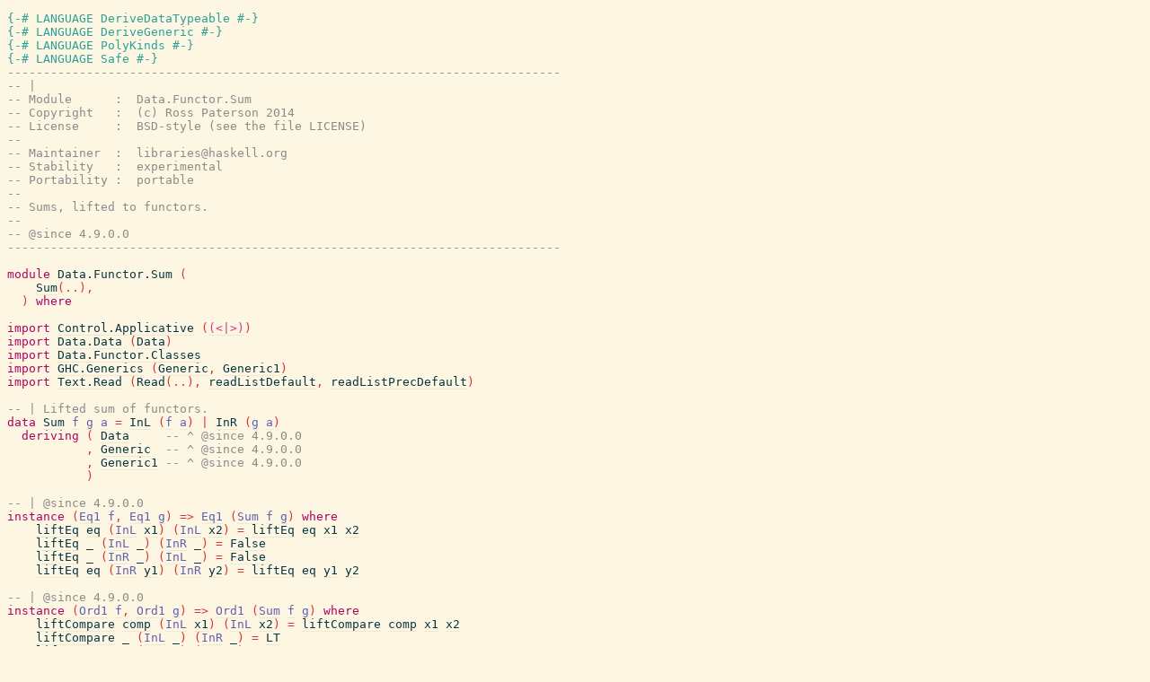

--- FILE ---
content_type: text/html
request_url: https://downloads.haskell.org/~ghc/9.2.6/docs/html/libraries/base-4.16.4.0/src/Data.Functor.Sum.html
body_size: 5523
content:
<!DOCTYPE html PUBLIC "-//W3C//DTD XHTML 1.0 Transitional//EN" "http://www.w3.org/TR/xhtml1/DTD/xhtml1-transitional.dtd"><html xmlns="http://www.w3.org/1999/xhtml"><head><link rel="stylesheet" type="text/css" href="style.css" /><script type="text/javascript" src="highlight.js"></script></head><body><pre><span id="local-6989586621679647572"><span id="local-6989586621679647573"><span id="local-6989586621679647574"></span></span></span><span class="hs-pragma">{-# LANGUAGE DeriveDataTypeable #-}</span><span>
</span><span id="line-2"></span><span class="hs-pragma">{-# LANGUAGE DeriveGeneric #-}</span><span>
</span><span id="line-3"></span><span class="hs-pragma">{-# LANGUAGE PolyKinds #-}</span><span>
</span><span id="line-4"></span><span class="hs-pragma">{-# LANGUAGE Safe #-}</span><span>
</span><span id="line-5"></span><span class="hs-comment">-----------------------------------------------------------------------------</span><span>
</span><span id="line-6"></span><span class="hs-comment">-- |</span><span>
</span><span id="line-7"></span><span class="hs-comment">-- Module      :  Data.Functor.Sum</span><span>
</span><span id="line-8"></span><span class="hs-comment">-- Copyright   :  (c) Ross Paterson 2014</span><span>
</span><span id="line-9"></span><span class="hs-comment">-- License     :  BSD-style (see the file LICENSE)</span><span>
</span><span id="line-10"></span><span class="hs-comment">--</span><span>
</span><span id="line-11"></span><span class="hs-comment">-- Maintainer  :  libraries@haskell.org</span><span>
</span><span id="line-12"></span><span class="hs-comment">-- Stability   :  experimental</span><span>
</span><span id="line-13"></span><span class="hs-comment">-- Portability :  portable</span><span>
</span><span id="line-14"></span><span class="hs-comment">--</span><span>
</span><span id="line-15"></span><span class="hs-comment">-- Sums, lifted to functors.</span><span>
</span><span id="line-16"></span><span class="hs-comment">--</span><span>
</span><span id="line-17"></span><span class="hs-comment">-- @since 4.9.0.0</span><span>
</span><span id="line-18"></span><span class="hs-comment">-----------------------------------------------------------------------------</span><span>
</span><span id="line-19"></span><span>
</span><span id="line-20"></span><span class="hs-keyword">module</span><span> </span><span class="hs-identifier">Data.Functor.Sum</span><span> </span><span class="hs-special">(</span><span>
</span><span id="line-21"></span><span>    </span><span class="annot"><a href="Data.Functor.Sum.html#Sum"><span class="hs-identifier">Sum</span></a></span><span class="hs-special">(</span><span class="hs-glyph">..</span><span class="hs-special">)</span><span class="hs-special">,</span><span>
</span><span id="line-22"></span><span>  </span><span class="hs-special">)</span><span> </span><span class="hs-keyword">where</span><span>
</span><span id="line-23"></span><span>
</span><span id="line-24"></span><span class="hs-keyword">import</span><span> </span><span class="annot"><a href="Control.Applicative.html"><span class="hs-identifier">Control.Applicative</span></a></span><span> </span><span class="hs-special">(</span><span class="annot"><a href="GHC.Base.html#%3C%7C%3E"><span class="hs-operator">(&lt;|&gt;)</span></a></span><span class="hs-special">)</span><span>
</span><span id="line-25"></span><span class="hs-keyword">import</span><span> </span><span class="annot"><a href="Data.Data.html"><span class="hs-identifier">Data.Data</span></a></span><span> </span><span class="hs-special">(</span><span class="annot"><a href="Data.Data.html#Data"><span class="hs-identifier">Data</span></a></span><span class="hs-special">)</span><span>
</span><span id="line-26"></span><span class="hs-keyword">import</span><span> </span><span class="annot"><a href="Data.Functor.Classes.html"><span class="hs-identifier">Data.Functor.Classes</span></a></span><span>
</span><span id="line-27"></span><span class="hs-keyword">import</span><span> </span><span class="annot"><a href="GHC.Generics.html"><span class="hs-identifier">GHC.Generics</span></a></span><span> </span><span class="hs-special">(</span><span class="annot"><a href="GHC.Generics.html#Generic"><span class="hs-identifier">Generic</span></a></span><span class="hs-special">,</span><span> </span><span class="annot"><a href="GHC.Generics.html#Generic1"><span class="hs-identifier">Generic1</span></a></span><span class="hs-special">)</span><span>
</span><span id="line-28"></span><span class="hs-keyword">import</span><span> </span><span class="annot"><a href="Text.Read.html"><span class="hs-identifier">Text.Read</span></a></span><span> </span><span class="hs-special">(</span><span class="annot"><a href="GHC.Read.html#Read"><span class="hs-identifier">Read</span></a></span><span class="hs-special">(</span><span class="hs-glyph">..</span><span class="hs-special">)</span><span class="hs-special">,</span><span> </span><span class="annot"><a href="GHC.Read.html#readListDefault"><span class="hs-identifier">readListDefault</span></a></span><span class="hs-special">,</span><span> </span><span class="annot"><a href="GHC.Read.html#readListPrecDefault"><span class="hs-identifier">readListPrecDefault</span></a></span><span class="hs-special">)</span><span>
</span><span id="line-29"></span><span>
</span><span id="line-30"></span><span class="hs-comment">-- | Lifted sum of functors.</span><span>
</span><span id="line-31"></span><span id="local-6989586621679647565"><span id="local-6989586621679647566"><span id="local-6989586621679647567"><span id="local-6989586621679647568"></span></span></span></span><span class="hs-keyword">data</span><span> </span><span id="Sum"><span class="annot"><a href="Data.Functor.Sum.html#Sum"><span class="hs-identifier hs-var">Sum</span></a></span></span><span> </span><span id="local-6989586621679647855"><span class="annot"><a href="#local-6989586621679647855"><span class="hs-identifier hs-type">f</span></a></span></span><span> </span><span id="local-6989586621679647854"><span class="annot"><a href="#local-6989586621679647854"><span class="hs-identifier hs-type">g</span></a></span></span><span> </span><span id="local-6989586621679647856"><span class="annot"><a href="#local-6989586621679647856"><span class="hs-identifier hs-type">a</span></a></span></span><span> </span><span class="hs-glyph">=</span><span> </span><span id="InL"><span class="annot"><a href="Data.Functor.Sum.html#InL"><span class="hs-identifier hs-var">InL</span></a></span></span><span> </span><span class="hs-special">(</span><span class="annot"><a href="#local-6989586621679647855"><span class="hs-identifier hs-type">f</span></a></span><span> </span><span class="annot"><a href="#local-6989586621679647856"><span class="hs-identifier hs-type">a</span></a></span><span class="hs-special">)</span><span> </span><span class="hs-glyph">|</span><span> </span><span id="InR"><span class="annot"><a href="Data.Functor.Sum.html#InR"><span class="hs-identifier hs-var">InR</span></a></span></span><span> </span><span class="hs-special">(</span><span class="annot"><a href="#local-6989586621679647854"><span class="hs-identifier hs-type">g</span></a></span><span> </span><span class="annot"><a href="#local-6989586621679647856"><span class="hs-identifier hs-type">a</span></a></span><span class="hs-special">)</span><span>
</span><span id="line-32"></span><span>  </span><span class="hs-keyword">deriving</span><span> </span><span class="hs-special">(</span><span> </span><span id="local-6989586621679647528"><span id="local-6989586621679647530"><span id="local-6989586621679647532"><span id="local-6989586621679647534"><span id="local-6989586621679647536"><span id="local-6989586621679647538"><span id="local-6989586621679647540"><span id="local-6989586621679647542"><span id="local-6989586621679647544"><span id="local-6989586621679647546"><span id="local-6989586621679647548"><span id="local-6989586621679647550"><span id="local-6989586621679647554"><span id="local-6989586621679647558"><span class="annot"><span class="annottext">Sum f g a -&gt; Constr
Sum f g a -&gt; DataType
forall a.
Typeable a
-&gt; (forall (c :: * -&gt; *).
    (forall d b. Data d =&gt; c (d -&gt; b) -&gt; d -&gt; c b)
    -&gt; (forall g. g -&gt; c g) -&gt; a -&gt; c a)
-&gt; (forall (c :: * -&gt; *).
    (forall b r. Data b =&gt; c (b -&gt; r) -&gt; c r)
    -&gt; (forall r. r -&gt; c r) -&gt; Constr -&gt; c a)
-&gt; (a -&gt; Constr)
-&gt; (a -&gt; DataType)
-&gt; (forall (t :: * -&gt; *) (c :: * -&gt; *).
    Typeable t =&gt;
    (forall d. Data d =&gt; c (t d)) -&gt; Maybe (c a))
-&gt; (forall (t :: * -&gt; * -&gt; *) (c :: * -&gt; *).
    Typeable t =&gt;
    (forall d e. (Data d, Data e) =&gt; c (t d e)) -&gt; Maybe (c a))
-&gt; ((forall b. Data b =&gt; b -&gt; b) -&gt; a -&gt; a)
-&gt; (forall r r'.
    (r -&gt; r' -&gt; r) -&gt; r -&gt; (forall d. Data d =&gt; d -&gt; r') -&gt; a -&gt; r)
-&gt; (forall r r'.
    (r' -&gt; r -&gt; r) -&gt; r -&gt; (forall d. Data d =&gt; d -&gt; r') -&gt; a -&gt; r)
-&gt; (forall u. (forall d. Data d =&gt; d -&gt; u) -&gt; a -&gt; [u])
-&gt; (forall u. Int -&gt; (forall d. Data d =&gt; d -&gt; u) -&gt; a -&gt; u)
-&gt; (forall (m :: * -&gt; *).
    Monad m =&gt;
    (forall d. Data d =&gt; d -&gt; m d) -&gt; a -&gt; m a)
-&gt; (forall (m :: * -&gt; *).
    MonadPlus m =&gt;
    (forall d. Data d =&gt; d -&gt; m d) -&gt; a -&gt; m a)
-&gt; (forall (m :: * -&gt; *).
    MonadPlus m =&gt;
    (forall d. Data d =&gt; d -&gt; m d) -&gt; a -&gt; m a)
-&gt; Data a
forall {k} {f :: k -&gt; *} {g :: k -&gt; *} {a :: k}.
(Typeable a, Typeable f, Typeable g, Typeable k, Data (f a),
 Data (g a)) =&gt;
Typeable (Sum f g a)
forall k (f :: k -&gt; *) (g :: k -&gt; *) (a :: k).
(Typeable a, Typeable f, Typeable g, Typeable k, Data (f a),
 Data (g a)) =&gt;
Sum f g a -&gt; Constr
forall k (f :: k -&gt; *) (g :: k -&gt; *) (a :: k).
(Typeable a, Typeable f, Typeable g, Typeable k, Data (f a),
 Data (g a)) =&gt;
Sum f g a -&gt; DataType
forall k (f :: k -&gt; *) (g :: k -&gt; *) (a :: k).
(Typeable a, Typeable f, Typeable g, Typeable k, Data (f a),
 Data (g a)) =&gt;
(forall b. Data b =&gt; b -&gt; b) -&gt; Sum f g a -&gt; Sum f g a
forall k (f :: k -&gt; *) (g :: k -&gt; *) (a :: k) u.
(Typeable a, Typeable f, Typeable g, Typeable k, Data (f a),
 Data (g a)) =&gt;
Int -&gt; (forall d. Data d =&gt; d -&gt; u) -&gt; Sum f g a -&gt; u
forall k (f :: k -&gt; *) (g :: k -&gt; *) (a :: k) u.
(Typeable a, Typeable f, Typeable g, Typeable k, Data (f a),
 Data (g a)) =&gt;
(forall d. Data d =&gt; d -&gt; u) -&gt; Sum f g a -&gt; [u]
forall k (f :: k -&gt; *) (g :: k -&gt; *) (a :: k) r r'.
(Typeable a, Typeable f, Typeable g, Typeable k, Data (f a),
 Data (g a)) =&gt;
(r -&gt; r' -&gt; r)
-&gt; r -&gt; (forall d. Data d =&gt; d -&gt; r') -&gt; Sum f g a -&gt; r
forall k (f :: k -&gt; *) (g :: k -&gt; *) (a :: k) r r'.
(Typeable a, Typeable f, Typeable g, Typeable k, Data (f a),
 Data (g a)) =&gt;
(r' -&gt; r -&gt; r)
-&gt; r -&gt; (forall d. Data d =&gt; d -&gt; r') -&gt; Sum f g a -&gt; r
forall k (f :: k -&gt; *) (g :: k -&gt; *) (a :: k) (m :: * -&gt; *).
(Typeable a, Typeable f, Typeable g, Typeable k, Data (f a),
 Data (g a), Monad m) =&gt;
(forall d. Data d =&gt; d -&gt; m d) -&gt; Sum f g a -&gt; m (Sum f g a)
forall k (f :: k -&gt; *) (g :: k -&gt; *) (a :: k) (m :: * -&gt; *).
(Typeable a, Typeable f, Typeable g, Typeable k, Data (f a),
 Data (g a), MonadPlus m) =&gt;
(forall d. Data d =&gt; d -&gt; m d) -&gt; Sum f g a -&gt; m (Sum f g a)
forall k (f :: k -&gt; *) (g :: k -&gt; *) (a :: k) (c :: * -&gt; *).
(Typeable a, Typeable f, Typeable g, Typeable k, Data (f a),
 Data (g a)) =&gt;
(forall b r. Data b =&gt; c (b -&gt; r) -&gt; c r)
-&gt; (forall r. r -&gt; c r) -&gt; Constr -&gt; c (Sum f g a)
forall k (f :: k -&gt; *) (g :: k -&gt; *) (a :: k) (c :: * -&gt; *).
(Typeable a, Typeable f, Typeable g, Typeable k, Data (f a),
 Data (g a)) =&gt;
(forall d b. Data d =&gt; c (d -&gt; b) -&gt; d -&gt; c b)
-&gt; (forall g. g -&gt; c g) -&gt; Sum f g a -&gt; c (Sum f g a)
forall k (f :: k -&gt; *) (g :: k -&gt; *) (a :: k) (t :: * -&gt; *)
       (c :: * -&gt; *).
(Typeable a, Typeable f, Typeable g, Typeable k, Data (f a),
 Data (g a), Typeable t) =&gt;
(forall d. Data d =&gt; c (t d)) -&gt; Maybe (c (Sum f g a))
forall k (f :: k -&gt; *) (g :: k -&gt; *) (a :: k) (t :: * -&gt; * -&gt; *)
       (c :: * -&gt; *).
(Typeable a, Typeable f, Typeable g, Typeable k, Data (f a),
 Data (g a), Typeable t) =&gt;
(forall d e. (Data d, Data e) =&gt; c (t d e))
-&gt; Maybe (c (Sum f g a))
forall (c :: * -&gt; *).
(forall b r. Data b =&gt; c (b -&gt; r) -&gt; c r)
-&gt; (forall r. r -&gt; c r) -&gt; Constr -&gt; c (Sum f g a)
forall (c :: * -&gt; *).
(forall d b. Data d =&gt; c (d -&gt; b) -&gt; d -&gt; c b)
-&gt; (forall g. g -&gt; c g) -&gt; Sum f g a -&gt; c (Sum f g a)
gmapMo :: forall (m :: * -&gt; *).
MonadPlus m =&gt;
(forall d. Data d =&gt; d -&gt; m d) -&gt; Sum f g a -&gt; m (Sum f g a)
$cgmapMo :: forall k (f :: k -&gt; *) (g :: k -&gt; *) (a :: k) (m :: * -&gt; *).
(Typeable a, Typeable f, Typeable g, Typeable k, Data (f a),
 Data (g a), MonadPlus m) =&gt;
(forall d. Data d =&gt; d -&gt; m d) -&gt; Sum f g a -&gt; m (Sum f g a)
gmapMp :: forall (m :: * -&gt; *).
MonadPlus m =&gt;
(forall d. Data d =&gt; d -&gt; m d) -&gt; Sum f g a -&gt; m (Sum f g a)
$cgmapMp :: forall k (f :: k -&gt; *) (g :: k -&gt; *) (a :: k) (m :: * -&gt; *).
(Typeable a, Typeable f, Typeable g, Typeable k, Data (f a),
 Data (g a), MonadPlus m) =&gt;
(forall d. Data d =&gt; d -&gt; m d) -&gt; Sum f g a -&gt; m (Sum f g a)
gmapM :: forall (m :: * -&gt; *).
Monad m =&gt;
(forall d. Data d =&gt; d -&gt; m d) -&gt; Sum f g a -&gt; m (Sum f g a)
$cgmapM :: forall k (f :: k -&gt; *) (g :: k -&gt; *) (a :: k) (m :: * -&gt; *).
(Typeable a, Typeable f, Typeable g, Typeable k, Data (f a),
 Data (g a), Monad m) =&gt;
(forall d. Data d =&gt; d -&gt; m d) -&gt; Sum f g a -&gt; m (Sum f g a)
gmapQi :: forall u. Int -&gt; (forall d. Data d =&gt; d -&gt; u) -&gt; Sum f g a -&gt; u
$cgmapQi :: forall k (f :: k -&gt; *) (g :: k -&gt; *) (a :: k) u.
(Typeable a, Typeable f, Typeable g, Typeable k, Data (f a),
 Data (g a)) =&gt;
Int -&gt; (forall d. Data d =&gt; d -&gt; u) -&gt; Sum f g a -&gt; u
gmapQ :: forall u. (forall d. Data d =&gt; d -&gt; u) -&gt; Sum f g a -&gt; [u]
$cgmapQ :: forall k (f :: k -&gt; *) (g :: k -&gt; *) (a :: k) u.
(Typeable a, Typeable f, Typeable g, Typeable k, Data (f a),
 Data (g a)) =&gt;
(forall d. Data d =&gt; d -&gt; u) -&gt; Sum f g a -&gt; [u]
gmapQr :: forall r r'.
(r' -&gt; r -&gt; r)
-&gt; r -&gt; (forall d. Data d =&gt; d -&gt; r') -&gt; Sum f g a -&gt; r
$cgmapQr :: forall k (f :: k -&gt; *) (g :: k -&gt; *) (a :: k) r r'.
(Typeable a, Typeable f, Typeable g, Typeable k, Data (f a),
 Data (g a)) =&gt;
(r' -&gt; r -&gt; r)
-&gt; r -&gt; (forall d. Data d =&gt; d -&gt; r') -&gt; Sum f g a -&gt; r
gmapQl :: forall r r'.
(r -&gt; r' -&gt; r)
-&gt; r -&gt; (forall d. Data d =&gt; d -&gt; r') -&gt; Sum f g a -&gt; r
$cgmapQl :: forall k (f :: k -&gt; *) (g :: k -&gt; *) (a :: k) r r'.
(Typeable a, Typeable f, Typeable g, Typeable k, Data (f a),
 Data (g a)) =&gt;
(r -&gt; r' -&gt; r)
-&gt; r -&gt; (forall d. Data d =&gt; d -&gt; r') -&gt; Sum f g a -&gt; r
gmapT :: (forall b. Data b =&gt; b -&gt; b) -&gt; Sum f g a -&gt; Sum f g a
$cgmapT :: forall k (f :: k -&gt; *) (g :: k -&gt; *) (a :: k).
(Typeable a, Typeable f, Typeable g, Typeable k, Data (f a),
 Data (g a)) =&gt;
(forall b. Data b =&gt; b -&gt; b) -&gt; Sum f g a -&gt; Sum f g a
dataCast2 :: forall (t :: * -&gt; * -&gt; *) (c :: * -&gt; *).
Typeable t =&gt;
(forall d e. (Data d, Data e) =&gt; c (t d e))
-&gt; Maybe (c (Sum f g a))
$cdataCast2 :: forall k (f :: k -&gt; *) (g :: k -&gt; *) (a :: k) (t :: * -&gt; * -&gt; *)
       (c :: * -&gt; *).
(Typeable a, Typeable f, Typeable g, Typeable k, Data (f a),
 Data (g a), Typeable t) =&gt;
(forall d e. (Data d, Data e) =&gt; c (t d e))
-&gt; Maybe (c (Sum f g a))
dataCast1 :: forall (t :: * -&gt; *) (c :: * -&gt; *).
Typeable t =&gt;
(forall d. Data d =&gt; c (t d)) -&gt; Maybe (c (Sum f g a))
$cdataCast1 :: forall k (f :: k -&gt; *) (g :: k -&gt; *) (a :: k) (t :: * -&gt; *)
       (c :: * -&gt; *).
(Typeable a, Typeable f, Typeable g, Typeable k, Data (f a),
 Data (g a), Typeable t) =&gt;
(forall d. Data d =&gt; c (t d)) -&gt; Maybe (c (Sum f g a))
dataTypeOf :: Sum f g a -&gt; DataType
$cdataTypeOf :: forall k (f :: k -&gt; *) (g :: k -&gt; *) (a :: k).
(Typeable a, Typeable f, Typeable g, Typeable k, Data (f a),
 Data (g a)) =&gt;
Sum f g a -&gt; DataType
toConstr :: Sum f g a -&gt; Constr
$ctoConstr :: forall k (f :: k -&gt; *) (g :: k -&gt; *) (a :: k).
(Typeable a, Typeable f, Typeable g, Typeable k, Data (f a),
 Data (g a)) =&gt;
Sum f g a -&gt; Constr
gunfold :: forall (c :: * -&gt; *).
(forall b r. Data b =&gt; c (b -&gt; r) -&gt; c r)
-&gt; (forall r. r -&gt; c r) -&gt; Constr -&gt; c (Sum f g a)
$cgunfold :: forall k (f :: k -&gt; *) (g :: k -&gt; *) (a :: k) (c :: * -&gt; *).
(Typeable a, Typeable f, Typeable g, Typeable k, Data (f a),
 Data (g a)) =&gt;
(forall b r. Data b =&gt; c (b -&gt; r) -&gt; c r)
-&gt; (forall r. r -&gt; c r) -&gt; Constr -&gt; c (Sum f g a)
gfoldl :: forall (c :: * -&gt; *).
(forall d b. Data d =&gt; c (d -&gt; b) -&gt; d -&gt; c b)
-&gt; (forall g. g -&gt; c g) -&gt; Sum f g a -&gt; c (Sum f g a)
$cgfoldl :: forall k (f :: k -&gt; *) (g :: k -&gt; *) (a :: k) (c :: * -&gt; *).
(Typeable a, Typeable f, Typeable g, Typeable k, Data (f a),
 Data (g a)) =&gt;
(forall d b. Data d =&gt; c (d -&gt; b) -&gt; d -&gt; c b)
-&gt; (forall g. g -&gt; c g) -&gt; Sum f g a -&gt; c (Sum f g a)
</span><a href="Data.Data.html#Data"><span class="hs-identifier hs-var hs-var hs-var hs-var hs-var hs-var hs-var hs-var hs-var hs-var hs-var hs-var hs-var hs-var hs-var hs-var hs-var hs-var hs-var hs-var hs-var hs-var hs-var hs-var hs-var hs-var hs-var hs-var hs-var hs-var hs-var">Data</span></a></span></span></span></span></span></span></span></span></span></span></span></span></span></span></span><span>     </span><span class="hs-comment">-- ^ @since 4.9.0.0</span><span>
</span><span id="line-33"></span><span>           </span><span class="hs-special">,</span><span> </span><span class="annot"><span class="annottext">forall a.
(forall x. a -&gt; Rep a x) -&gt; (forall x. Rep a x -&gt; a) -&gt; Generic a
forall k (f :: k -&gt; *) (g :: k -&gt; *) (a :: k) x.
Rep (Sum f g a) x -&gt; Sum f g a
forall k (f :: k -&gt; *) (g :: k -&gt; *) (a :: k) x.
Sum f g a -&gt; Rep (Sum f g a) x
$cto :: forall k (f :: k -&gt; *) (g :: k -&gt; *) (a :: k) x.
Rep (Sum f g a) x -&gt; Sum f g a
$cfrom :: forall k (f :: k -&gt; *) (g :: k -&gt; *) (a :: k) x.
Sum f g a -&gt; Rep (Sum f g a) x
</span><a href="GHC.Generics.html#Generic"><span class="hs-identifier hs-var hs-var hs-var hs-var">Generic</span></a></span><span>  </span><span class="hs-comment">-- ^ @since 4.9.0.0</span><span>
</span><span id="line-34"></span><span>           </span><span class="hs-special">,</span><span> </span><span class="annot"><span class="annottext">forall k (f :: k -&gt; *).
(forall (a :: k). f a -&gt; Rep1 f a)
-&gt; (forall (a :: k). Rep1 f a -&gt; f a) -&gt; Generic1 f
forall k (f :: k -&gt; *) (g :: k -&gt; *) (a :: k).
Rep1 (Sum f g) a -&gt; Sum f g a
forall k (f :: k -&gt; *) (g :: k -&gt; *) (a :: k).
Sum f g a -&gt; Rep1 (Sum f g) a
$cto1 :: forall k (f :: k -&gt; *) (g :: k -&gt; *) (a :: k).
Rep1 (Sum f g) a -&gt; Sum f g a
$cfrom1 :: forall k (f :: k -&gt; *) (g :: k -&gt; *) (a :: k).
Sum f g a -&gt; Rep1 (Sum f g) a
</span><a href="GHC.Generics.html#Generic1"><span class="hs-identifier hs-var hs-var hs-var hs-var">Generic1</span></a></span><span> </span><span class="hs-comment">-- ^ @since 4.9.0.0</span><span>
</span><span id="line-35"></span><span>           </span><span class="hs-special">)</span><span>
</span><span id="line-36"></span><span>
</span><span id="line-37"></span><span class="hs-comment">-- | @since 4.9.0.0</span><span>
</span><span id="line-38"></span><span class="hs-keyword">instance</span><span> </span><span id="local-6989586621679647843"><span id="local-6989586621679647844"><span class="hs-special">(</span><span class="annot"><a href="Data.Functor.Classes.html#Eq1"><span class="hs-identifier hs-type">Eq1</span></a></span><span> </span><span class="annot"><a href="#local-6989586621679647844"><span class="hs-identifier hs-type">f</span></a></span><span class="hs-special">,</span><span> </span><span class="annot"><a href="Data.Functor.Classes.html#Eq1"><span class="hs-identifier hs-type">Eq1</span></a></span><span> </span><span class="annot"><a href="#local-6989586621679647843"><span class="hs-identifier hs-type">g</span></a></span><span class="hs-special">)</span><span> </span><span class="hs-glyph">=&gt;</span><span> </span><span class="annot"><a href="Data.Functor.Classes.html#Eq1"><span class="hs-identifier hs-type">Eq1</span></a></span><span> </span><span class="hs-special">(</span><span class="annot"><a href="Data.Functor.Sum.html#Sum"><span class="hs-identifier hs-type">Sum</span></a></span><span> </span><span class="annot"><a href="#local-6989586621679647844"><span class="hs-identifier hs-type">f</span></a></span><span> </span><span class="annot"><a href="#local-6989586621679647843"><span class="hs-identifier hs-type">g</span></a></span><span class="hs-special">)</span></span></span><span> </span><span class="hs-keyword">where</span><span>
</span><span id="line-39"></span><span>    </span><span id="local-6989586621679647509"><span class="annot"><span class="annottext">liftEq :: forall a b. (a -&gt; b -&gt; Bool) -&gt; Sum f g a -&gt; Sum f g b -&gt; Bool
</span><a href="Data.Functor.Classes.html#liftEq"><span class="hs-identifier hs-var hs-var hs-var hs-var">liftEq</span></a></span></span><span> </span><span id="local-6989586621679647507"><span class="annot"><span class="annottext">a -&gt; b -&gt; Bool
</span><a href="#local-6989586621679647507"><span class="hs-identifier hs-var">eq</span></a></span></span><span> </span><span class="hs-special">(</span><span class="annot"><a href="Data.Functor.Sum.html#InL"><span class="hs-identifier hs-type">InL</span></a></span><span> </span><span id="local-6989586621679647506"><span class="annot"><span class="annottext">f a
</span><a href="#local-6989586621679647506"><span class="hs-identifier hs-var">x1</span></a></span></span><span class="hs-special">)</span><span> </span><span class="hs-special">(</span><span class="annot"><a href="Data.Functor.Sum.html#InL"><span class="hs-identifier hs-type">InL</span></a></span><span> </span><span id="local-6989586621679647505"><span class="annot"><span class="annottext">f b
</span><a href="#local-6989586621679647505"><span class="hs-identifier hs-var">x2</span></a></span></span><span class="hs-special">)</span><span> </span><span class="hs-glyph">=</span><span> </span><span class="annot"><span class="annottext">forall (f :: * -&gt; *) a b.
Eq1 f =&gt;
(a -&gt; b -&gt; Bool) -&gt; f a -&gt; f b -&gt; Bool
</span><a href="Data.Functor.Classes.html#liftEq"><span class="hs-identifier hs-var">liftEq</span></a></span><span> </span><span class="annot"><span class="annottext">a -&gt; b -&gt; Bool
</span><a href="#local-6989586621679647507"><span class="hs-identifier hs-var">eq</span></a></span><span> </span><span class="annot"><span class="annottext">f a
</span><a href="#local-6989586621679647506"><span class="hs-identifier hs-var">x1</span></a></span><span> </span><span class="annot"><span class="annottext">f b
</span><a href="#local-6989586621679647505"><span class="hs-identifier hs-var">x2</span></a></span><span>
</span><span id="line-40"></span><span>    </span><span class="annot"><a href="Data.Functor.Classes.html#liftEq"><span class="hs-identifier hs-var">liftEq</span></a></span><span> </span><span class="annot"><span class="annottext">a -&gt; b -&gt; Bool
</span><span class="hs-identifier">_</span></span><span> </span><span class="hs-special">(</span><span class="annot"><a href="Data.Functor.Sum.html#InL"><span class="hs-identifier hs-type">InL</span></a></span><span> </span><span class="annot"><span class="annottext">f a
</span><span class="hs-identifier">_</span></span><span class="hs-special">)</span><span> </span><span class="hs-special">(</span><span class="annot"><a href="Data.Functor.Sum.html#InR"><span class="hs-identifier hs-type">InR</span></a></span><span> </span><span class="annot"><span class="annottext">g b
</span><span class="hs-identifier">_</span></span><span class="hs-special">)</span><span> </span><span class="hs-glyph">=</span><span> </span><span class="annot"><span class="annottext">Bool
</span><a href="../../ghc-prim-0.8.0/src/GHC-Types.html#False"><span class="hs-identifier hs-var">False</span></a></span><span>
</span><span id="line-41"></span><span>    </span><span class="annot"><a href="Data.Functor.Classes.html#liftEq"><span class="hs-identifier hs-var">liftEq</span></a></span><span> </span><span class="annot"><span class="annottext">a -&gt; b -&gt; Bool
</span><span class="hs-identifier">_</span></span><span> </span><span class="hs-special">(</span><span class="annot"><a href="Data.Functor.Sum.html#InR"><span class="hs-identifier hs-type">InR</span></a></span><span> </span><span class="annot"><span class="annottext">g a
</span><span class="hs-identifier">_</span></span><span class="hs-special">)</span><span> </span><span class="hs-special">(</span><span class="annot"><a href="Data.Functor.Sum.html#InL"><span class="hs-identifier hs-type">InL</span></a></span><span> </span><span class="annot"><span class="annottext">f b
</span><span class="hs-identifier">_</span></span><span class="hs-special">)</span><span> </span><span class="hs-glyph">=</span><span> </span><span class="annot"><span class="annottext">Bool
</span><a href="../../ghc-prim-0.8.0/src/GHC-Types.html#False"><span class="hs-identifier hs-var">False</span></a></span><span>
</span><span id="line-42"></span><span>    </span><span class="annot"><a href="Data.Functor.Classes.html#liftEq"><span class="hs-identifier hs-var">liftEq</span></a></span><span> </span><span id="local-6989586621679647504"><span class="annot"><span class="annottext">a -&gt; b -&gt; Bool
</span><a href="#local-6989586621679647504"><span class="hs-identifier hs-var">eq</span></a></span></span><span> </span><span class="hs-special">(</span><span class="annot"><a href="Data.Functor.Sum.html#InR"><span class="hs-identifier hs-type">InR</span></a></span><span> </span><span id="local-6989586621679647503"><span class="annot"><span class="annottext">g a
</span><a href="#local-6989586621679647503"><span class="hs-identifier hs-var">y1</span></a></span></span><span class="hs-special">)</span><span> </span><span class="hs-special">(</span><span class="annot"><a href="Data.Functor.Sum.html#InR"><span class="hs-identifier hs-type">InR</span></a></span><span> </span><span id="local-6989586621679647502"><span class="annot"><span class="annottext">g b
</span><a href="#local-6989586621679647502"><span class="hs-identifier hs-var">y2</span></a></span></span><span class="hs-special">)</span><span> </span><span class="hs-glyph">=</span><span> </span><span class="annot"><span class="annottext">forall (f :: * -&gt; *) a b.
Eq1 f =&gt;
(a -&gt; b -&gt; Bool) -&gt; f a -&gt; f b -&gt; Bool
</span><a href="Data.Functor.Classes.html#liftEq"><span class="hs-identifier hs-var">liftEq</span></a></span><span> </span><span class="annot"><span class="annottext">a -&gt; b -&gt; Bool
</span><a href="#local-6989586621679647504"><span class="hs-identifier hs-var">eq</span></a></span><span> </span><span class="annot"><span class="annottext">g a
</span><a href="#local-6989586621679647503"><span class="hs-identifier hs-var">y1</span></a></span><span> </span><span class="annot"><span class="annottext">g b
</span><a href="#local-6989586621679647502"><span class="hs-identifier hs-var">y2</span></a></span><span>
</span><span id="line-43"></span><span>
</span><span id="line-44"></span><span class="hs-comment">-- | @since 4.9.0.0</span><span>
</span><span id="line-45"></span><span class="hs-keyword">instance</span><span> </span><span id="local-6989586621679647834"><span id="local-6989586621679647835"><span class="hs-special">(</span><span class="annot"><a href="Data.Functor.Classes.html#Ord1"><span class="hs-identifier hs-type">Ord1</span></a></span><span> </span><span class="annot"><a href="#local-6989586621679647835"><span class="hs-identifier hs-type">f</span></a></span><span class="hs-special">,</span><span> </span><span class="annot"><a href="Data.Functor.Classes.html#Ord1"><span class="hs-identifier hs-type">Ord1</span></a></span><span> </span><span class="annot"><a href="#local-6989586621679647834"><span class="hs-identifier hs-type">g</span></a></span><span class="hs-special">)</span><span> </span><span class="hs-glyph">=&gt;</span><span> </span><span class="annot"><a href="Data.Functor.Classes.html#Ord1"><span class="hs-identifier hs-type">Ord1</span></a></span><span> </span><span class="hs-special">(</span><span class="annot"><a href="Data.Functor.Sum.html#Sum"><span class="hs-identifier hs-type">Sum</span></a></span><span> </span><span class="annot"><a href="#local-6989586621679647835"><span class="hs-identifier hs-type">f</span></a></span><span> </span><span class="annot"><a href="#local-6989586621679647834"><span class="hs-identifier hs-type">g</span></a></span><span class="hs-special">)</span></span></span><span> </span><span class="hs-keyword">where</span><span>
</span><span id="line-46"></span><span>    </span><span id="local-6989586621679647490"><span class="annot"><span class="annottext">liftCompare :: forall a b.
(a -&gt; b -&gt; Ordering) -&gt; Sum f g a -&gt; Sum f g b -&gt; Ordering
</span><a href="Data.Functor.Classes.html#liftCompare"><span class="hs-identifier hs-var hs-var hs-var hs-var">liftCompare</span></a></span></span><span> </span><span id="local-6989586621679647488"><span class="annot"><span class="annottext">a -&gt; b -&gt; Ordering
</span><a href="#local-6989586621679647488"><span class="hs-identifier hs-var">comp</span></a></span></span><span> </span><span class="hs-special">(</span><span class="annot"><a href="Data.Functor.Sum.html#InL"><span class="hs-identifier hs-type">InL</span></a></span><span> </span><span id="local-6989586621679647487"><span class="annot"><span class="annottext">f a
</span><a href="#local-6989586621679647487"><span class="hs-identifier hs-var">x1</span></a></span></span><span class="hs-special">)</span><span> </span><span class="hs-special">(</span><span class="annot"><a href="Data.Functor.Sum.html#InL"><span class="hs-identifier hs-type">InL</span></a></span><span> </span><span id="local-6989586621679647486"><span class="annot"><span class="annottext">f b
</span><a href="#local-6989586621679647486"><span class="hs-identifier hs-var">x2</span></a></span></span><span class="hs-special">)</span><span> </span><span class="hs-glyph">=</span><span> </span><span class="annot"><span class="annottext">forall (f :: * -&gt; *) a b.
Ord1 f =&gt;
(a -&gt; b -&gt; Ordering) -&gt; f a -&gt; f b -&gt; Ordering
</span><a href="Data.Functor.Classes.html#liftCompare"><span class="hs-identifier hs-var">liftCompare</span></a></span><span> </span><span class="annot"><span class="annottext">a -&gt; b -&gt; Ordering
</span><a href="#local-6989586621679647488"><span class="hs-identifier hs-var">comp</span></a></span><span> </span><span class="annot"><span class="annottext">f a
</span><a href="#local-6989586621679647487"><span class="hs-identifier hs-var">x1</span></a></span><span> </span><span class="annot"><span class="annottext">f b
</span><a href="#local-6989586621679647486"><span class="hs-identifier hs-var">x2</span></a></span><span>
</span><span id="line-47"></span><span>    </span><span class="annot"><a href="Data.Functor.Classes.html#liftCompare"><span class="hs-identifier hs-var">liftCompare</span></a></span><span> </span><span class="annot"><span class="annottext">a -&gt; b -&gt; Ordering
</span><span class="hs-identifier">_</span></span><span> </span><span class="hs-special">(</span><span class="annot"><a href="Data.Functor.Sum.html#InL"><span class="hs-identifier hs-type">InL</span></a></span><span> </span><span class="annot"><span class="annottext">f a
</span><span class="hs-identifier">_</span></span><span class="hs-special">)</span><span> </span><span class="hs-special">(</span><span class="annot"><a href="Data.Functor.Sum.html#InR"><span class="hs-identifier hs-type">InR</span></a></span><span> </span><span class="annot"><span class="annottext">g b
</span><span class="hs-identifier">_</span></span><span class="hs-special">)</span><span> </span><span class="hs-glyph">=</span><span> </span><span class="annot"><span class="annottext">Ordering
</span><a href="../../ghc-prim-0.8.0/src/GHC-Types.html#LT"><span class="hs-identifier hs-var">LT</span></a></span><span>
</span><span id="line-48"></span><span>    </span><span class="annot"><a href="Data.Functor.Classes.html#liftCompare"><span class="hs-identifier hs-var">liftCompare</span></a></span><span> </span><span class="annot"><span class="annottext">a -&gt; b -&gt; Ordering
</span><span class="hs-identifier">_</span></span><span> </span><span class="hs-special">(</span><span class="annot"><a href="Data.Functor.Sum.html#InR"><span class="hs-identifier hs-type">InR</span></a></span><span> </span><span class="annot"><span class="annottext">g a
</span><span class="hs-identifier">_</span></span><span class="hs-special">)</span><span> </span><span class="hs-special">(</span><span class="annot"><a href="Data.Functor.Sum.html#InL"><span class="hs-identifier hs-type">InL</span></a></span><span> </span><span class="annot"><span class="annottext">f b
</span><span class="hs-identifier">_</span></span><span class="hs-special">)</span><span> </span><span class="hs-glyph">=</span><span> </span><span class="annot"><span class="annottext">Ordering
</span><a href="../../ghc-prim-0.8.0/src/GHC-Types.html#GT"><span class="hs-identifier hs-var">GT</span></a></span><span>
</span><span id="line-49"></span><span>    </span><span class="annot"><a href="Data.Functor.Classes.html#liftCompare"><span class="hs-identifier hs-var">liftCompare</span></a></span><span> </span><span id="local-6989586621679647485"><span class="annot"><span class="annottext">a -&gt; b -&gt; Ordering
</span><a href="#local-6989586621679647485"><span class="hs-identifier hs-var">comp</span></a></span></span><span> </span><span class="hs-special">(</span><span class="annot"><a href="Data.Functor.Sum.html#InR"><span class="hs-identifier hs-type">InR</span></a></span><span> </span><span id="local-6989586621679647484"><span class="annot"><span class="annottext">g a
</span><a href="#local-6989586621679647484"><span class="hs-identifier hs-var">y1</span></a></span></span><span class="hs-special">)</span><span> </span><span class="hs-special">(</span><span class="annot"><a href="Data.Functor.Sum.html#InR"><span class="hs-identifier hs-type">InR</span></a></span><span> </span><span id="local-6989586621679647483"><span class="annot"><span class="annottext">g b
</span><a href="#local-6989586621679647483"><span class="hs-identifier hs-var">y2</span></a></span></span><span class="hs-special">)</span><span> </span><span class="hs-glyph">=</span><span> </span><span class="annot"><span class="annottext">forall (f :: * -&gt; *) a b.
Ord1 f =&gt;
(a -&gt; b -&gt; Ordering) -&gt; f a -&gt; f b -&gt; Ordering
</span><a href="Data.Functor.Classes.html#liftCompare"><span class="hs-identifier hs-var">liftCompare</span></a></span><span> </span><span class="annot"><span class="annottext">a -&gt; b -&gt; Ordering
</span><a href="#local-6989586621679647485"><span class="hs-identifier hs-var">comp</span></a></span><span> </span><span class="annot"><span class="annottext">g a
</span><a href="#local-6989586621679647484"><span class="hs-identifier hs-var">y1</span></a></span><span> </span><span class="annot"><span class="annottext">g b
</span><a href="#local-6989586621679647483"><span class="hs-identifier hs-var">y2</span></a></span><span>
</span><span id="line-50"></span><span>
</span><span id="line-51"></span><span class="hs-comment">-- | @since 4.9.0.0</span><span>
</span><span id="line-52"></span><span class="hs-keyword">instance</span><span> </span><span id="local-6989586621679647481"><span id="local-6989586621679647823"><span id="local-6989586621679647824"><span class="hs-special">(</span><span class="annot"><a href="Data.Functor.Classes.html#Read1"><span class="hs-identifier hs-type">Read1</span></a></span><span> </span><span class="annot"><a href="#local-6989586621679647824"><span class="hs-identifier hs-type">f</span></a></span><span class="hs-special">,</span><span> </span><span class="annot"><a href="Data.Functor.Classes.html#Read1"><span class="hs-identifier hs-type">Read1</span></a></span><span> </span><span class="annot"><a href="#local-6989586621679647823"><span class="hs-identifier hs-type">g</span></a></span><span class="hs-special">)</span><span> </span><span class="hs-glyph">=&gt;</span><span> </span><span class="annot"><a href="Data.Functor.Classes.html#Read1"><span class="hs-identifier hs-type">Read1</span></a></span><span> </span><span class="hs-special">(</span><span class="annot"><a href="Data.Functor.Sum.html#Sum"><span class="hs-identifier hs-type">Sum</span></a></span><span> </span><span class="annot"><a href="#local-6989586621679647824"><span class="hs-identifier hs-type">f</span></a></span><span> </span><span class="annot"><a href="#local-6989586621679647823"><span class="hs-identifier hs-type">g</span></a></span><span class="hs-special">)</span></span></span></span><span> </span><span class="hs-keyword">where</span><span>
</span><span id="line-53"></span><span>    </span><span id="local-6989586621679647472"><span class="annot"><span class="annottext">liftReadPrec :: forall a. ReadPrec a -&gt; ReadPrec [a] -&gt; ReadPrec (Sum f g a)
</span><a href="Data.Functor.Classes.html#liftReadPrec"><span class="hs-identifier hs-var hs-var hs-var hs-var">liftReadPrec</span></a></span></span><span> </span><span id="local-6989586621679647470"><span class="annot"><span class="annottext">ReadPrec a
</span><a href="#local-6989586621679647470"><span class="hs-identifier hs-var">rp</span></a></span></span><span> </span><span id="local-6989586621679647469"><span class="annot"><span class="annottext">ReadPrec [a]
</span><a href="#local-6989586621679647469"><span class="hs-identifier hs-var">rl</span></a></span></span><span> </span><span class="hs-glyph">=</span><span> </span><span class="annot"><span class="annottext">forall a. ReadPrec a -&gt; ReadPrec a
</span><a href="Data.Functor.Classes.html#readData"><span class="hs-identifier hs-var">readData</span></a></span><span> </span><span class="annot"><span class="annottext">forall a b. (a -&gt; b) -&gt; a -&gt; b
</span><a href="GHC.Base.html#%24"><span class="hs-operator hs-var">$</span></a></span><span>
</span><span id="line-54"></span><span>        </span><span class="annot"><span class="annottext">forall a t. ReadPrec a -&gt; String -&gt; (a -&gt; t) -&gt; ReadPrec t
</span><a href="Data.Functor.Classes.html#readUnaryWith"><span class="hs-identifier hs-var">readUnaryWith</span></a></span><span> </span><span class="hs-special">(</span><span class="annot"><span class="annottext">forall (f :: * -&gt; *) a.
Read1 f =&gt;
ReadPrec a -&gt; ReadPrec [a] -&gt; ReadPrec (f a)
</span><a href="Data.Functor.Classes.html#liftReadPrec"><span class="hs-identifier hs-var">liftReadPrec</span></a></span><span> </span><span class="annot"><span class="annottext">ReadPrec a
</span><a href="#local-6989586621679647470"><span class="hs-identifier hs-var">rp</span></a></span><span> </span><span class="annot"><span class="annottext">ReadPrec [a]
</span><a href="#local-6989586621679647469"><span class="hs-identifier hs-var">rl</span></a></span><span class="hs-special">)</span><span> </span><span class="annot"><span class="annottext">String
</span><span class="hs-string">&quot;InL&quot;</span></span><span> </span><span class="annot"><span class="annottext">forall {k} (f :: k -&gt; *) (g :: k -&gt; *) (a :: k). f a -&gt; Sum f g a
</span><a href="Data.Functor.Sum.html#InL"><span class="hs-identifier hs-var">InL</span></a></span><span> </span><span class="annot"><span class="annottext">forall (f :: * -&gt; *) a. Alternative f =&gt; f a -&gt; f a -&gt; f a
</span><a href="GHC.Base.html#%3C%7C%3E"><span class="hs-operator hs-var">&lt;|&gt;</span></a></span><span>
</span><span id="line-55"></span><span>        </span><span class="annot"><span class="annottext">forall a t. ReadPrec a -&gt; String -&gt; (a -&gt; t) -&gt; ReadPrec t
</span><a href="Data.Functor.Classes.html#readUnaryWith"><span class="hs-identifier hs-var">readUnaryWith</span></a></span><span> </span><span class="hs-special">(</span><span class="annot"><span class="annottext">forall (f :: * -&gt; *) a.
Read1 f =&gt;
ReadPrec a -&gt; ReadPrec [a] -&gt; ReadPrec (f a)
</span><a href="Data.Functor.Classes.html#liftReadPrec"><span class="hs-identifier hs-var">liftReadPrec</span></a></span><span> </span><span class="annot"><span class="annottext">ReadPrec a
</span><a href="#local-6989586621679647470"><span class="hs-identifier hs-var">rp</span></a></span><span> </span><span class="annot"><span class="annottext">ReadPrec [a]
</span><a href="#local-6989586621679647469"><span class="hs-identifier hs-var">rl</span></a></span><span class="hs-special">)</span><span> </span><span class="annot"><span class="annottext">String
</span><span class="hs-string">&quot;InR&quot;</span></span><span> </span><span class="annot"><span class="annottext">forall {k} (f :: k -&gt; *) (g :: k -&gt; *) (a :: k). g a -&gt; Sum f g a
</span><a href="Data.Functor.Sum.html#InR"><span class="hs-identifier hs-var">InR</span></a></span><span>
</span><span id="line-56"></span><span>
</span><span id="line-57"></span><span>    </span><span id="local-6989586621679647465"><span class="annot"><span class="annottext">liftReadListPrec :: forall a. ReadPrec a -&gt; ReadPrec [a] -&gt; ReadPrec [Sum f g a]
</span><a href="Data.Functor.Classes.html#liftReadListPrec"><span class="hs-identifier hs-var hs-var hs-var hs-var">liftReadListPrec</span></a></span></span><span> </span><span class="hs-glyph">=</span><span> </span><span class="annot"><span class="annottext">forall (f :: * -&gt; *) a.
Read1 f =&gt;
ReadPrec a -&gt; ReadPrec [a] -&gt; ReadPrec [f a]
</span><a href="Data.Functor.Classes.html#liftReadListPrecDefault"><span class="hs-identifier hs-var">liftReadListPrecDefault</span></a></span><span>
</span><span id="line-58"></span><span>    </span><span id="local-6989586621679647461"><span class="annot"><span class="annottext">liftReadList :: forall a. (Int -&gt; ReadS a) -&gt; ReadS [a] -&gt; ReadS [Sum f g a]
</span><a href="Data.Functor.Classes.html#liftReadList"><span class="hs-identifier hs-var hs-var hs-var hs-var">liftReadList</span></a></span></span><span>     </span><span class="hs-glyph">=</span><span> </span><span class="annot"><span class="annottext">forall (f :: * -&gt; *) a.
Read1 f =&gt;
(Int -&gt; ReadS a) -&gt; ReadS [a] -&gt; ReadS [f a]
</span><a href="Data.Functor.Classes.html#liftReadListDefault"><span class="hs-identifier hs-var">liftReadListDefault</span></a></span><span>
</span><span id="line-59"></span><span>
</span><span id="line-60"></span><span class="hs-comment">-- | @since 4.9.0.0</span><span>
</span><span id="line-61"></span><span class="hs-keyword">instance</span><span> </span><span id="local-6989586621679647456"><span id="local-6989586621679647803"><span id="local-6989586621679647804"><span class="hs-special">(</span><span class="annot"><a href="Data.Functor.Classes.html#Show1"><span class="hs-identifier hs-type">Show1</span></a></span><span> </span><span class="annot"><a href="#local-6989586621679647804"><span class="hs-identifier hs-type">f</span></a></span><span class="hs-special">,</span><span> </span><span class="annot"><a href="Data.Functor.Classes.html#Show1"><span class="hs-identifier hs-type">Show1</span></a></span><span> </span><span class="annot"><a href="#local-6989586621679647803"><span class="hs-identifier hs-type">g</span></a></span><span class="hs-special">)</span><span> </span><span class="hs-glyph">=&gt;</span><span> </span><span class="annot"><a href="Data.Functor.Classes.html#Show1"><span class="hs-identifier hs-type">Show1</span></a></span><span> </span><span class="hs-special">(</span><span class="annot"><a href="Data.Functor.Sum.html#Sum"><span class="hs-identifier hs-type">Sum</span></a></span><span> </span><span class="annot"><a href="#local-6989586621679647804"><span class="hs-identifier hs-type">f</span></a></span><span> </span><span class="annot"><a href="#local-6989586621679647803"><span class="hs-identifier hs-type">g</span></a></span><span class="hs-special">)</span></span></span></span><span> </span><span class="hs-keyword">where</span><span>
</span><span id="line-62"></span><span>    </span><span id="local-6989586621679647452"><span class="annot"><span class="annottext">liftShowsPrec :: forall a.
(Int -&gt; a -&gt; ShowS) -&gt; ([a] -&gt; ShowS) -&gt; Int -&gt; Sum f g a -&gt; ShowS
</span><a href="Data.Functor.Classes.html#liftShowsPrec"><span class="hs-identifier hs-var hs-var hs-var hs-var">liftShowsPrec</span></a></span></span><span> </span><span id="local-6989586621679647450"><span class="annot"><span class="annottext">Int -&gt; a -&gt; ShowS
</span><a href="#local-6989586621679647450"><span class="hs-identifier hs-var">sp</span></a></span></span><span> </span><span id="local-6989586621679647449"><span class="annot"><span class="annottext">[a] -&gt; ShowS
</span><a href="#local-6989586621679647449"><span class="hs-identifier hs-var">sl</span></a></span></span><span> </span><span id="local-6989586621679647448"><span class="annot"><span class="annottext">Int
</span><a href="#local-6989586621679647448"><span class="hs-identifier hs-var">d</span></a></span></span><span> </span><span class="hs-special">(</span><span class="annot"><a href="Data.Functor.Sum.html#InL"><span class="hs-identifier hs-type">InL</span></a></span><span> </span><span id="local-6989586621679647447"><span class="annot"><span class="annottext">f a
</span><a href="#local-6989586621679647447"><span class="hs-identifier hs-var">x</span></a></span></span><span class="hs-special">)</span><span> </span><span class="hs-glyph">=</span><span>
</span><span id="line-63"></span><span>        </span><span class="annot"><span class="annottext">forall a. (Int -&gt; a -&gt; ShowS) -&gt; String -&gt; Int -&gt; a -&gt; ShowS
</span><a href="Data.Functor.Classes.html#showsUnaryWith"><span class="hs-identifier hs-var">showsUnaryWith</span></a></span><span> </span><span class="hs-special">(</span><span class="annot"><span class="annottext">forall (f :: * -&gt; *) a.
Show1 f =&gt;
(Int -&gt; a -&gt; ShowS) -&gt; ([a] -&gt; ShowS) -&gt; Int -&gt; f a -&gt; ShowS
</span><a href="Data.Functor.Classes.html#liftShowsPrec"><span class="hs-identifier hs-var">liftShowsPrec</span></a></span><span> </span><span class="annot"><span class="annottext">Int -&gt; a -&gt; ShowS
</span><a href="#local-6989586621679647450"><span class="hs-identifier hs-var">sp</span></a></span><span> </span><span class="annot"><span class="annottext">[a] -&gt; ShowS
</span><a href="#local-6989586621679647449"><span class="hs-identifier hs-var">sl</span></a></span><span class="hs-special">)</span><span> </span><span class="annot"><span class="annottext">String
</span><span class="hs-string">&quot;InL&quot;</span></span><span> </span><span class="annot"><span class="annottext">Int
</span><a href="#local-6989586621679647448"><span class="hs-identifier hs-var">d</span></a></span><span> </span><span class="annot"><span class="annottext">f a
</span><a href="#local-6989586621679647447"><span class="hs-identifier hs-var">x</span></a></span><span>
</span><span id="line-64"></span><span>    </span><span class="annot"><a href="Data.Functor.Classes.html#liftShowsPrec"><span class="hs-identifier hs-var">liftShowsPrec</span></a></span><span> </span><span id="local-6989586621679647445"><span class="annot"><span class="annottext">Int -&gt; a -&gt; ShowS
</span><a href="#local-6989586621679647445"><span class="hs-identifier hs-var">sp</span></a></span></span><span> </span><span id="local-6989586621679647444"><span class="annot"><span class="annottext">[a] -&gt; ShowS
</span><a href="#local-6989586621679647444"><span class="hs-identifier hs-var">sl</span></a></span></span><span> </span><span id="local-6989586621679647443"><span class="annot"><span class="annottext">Int
</span><a href="#local-6989586621679647443"><span class="hs-identifier hs-var">d</span></a></span></span><span> </span><span class="hs-special">(</span><span class="annot"><a href="Data.Functor.Sum.html#InR"><span class="hs-identifier hs-type">InR</span></a></span><span> </span><span id="local-6989586621679647442"><span class="annot"><span class="annottext">g a
</span><a href="#local-6989586621679647442"><span class="hs-identifier hs-var">y</span></a></span></span><span class="hs-special">)</span><span> </span><span class="hs-glyph">=</span><span>
</span><span id="line-65"></span><span>        </span><span class="annot"><span class="annottext">forall a. (Int -&gt; a -&gt; ShowS) -&gt; String -&gt; Int -&gt; a -&gt; ShowS
</span><a href="Data.Functor.Classes.html#showsUnaryWith"><span class="hs-identifier hs-var">showsUnaryWith</span></a></span><span> </span><span class="hs-special">(</span><span class="annot"><span class="annottext">forall (f :: * -&gt; *) a.
Show1 f =&gt;
(Int -&gt; a -&gt; ShowS) -&gt; ([a] -&gt; ShowS) -&gt; Int -&gt; f a -&gt; ShowS
</span><a href="Data.Functor.Classes.html#liftShowsPrec"><span class="hs-identifier hs-var">liftShowsPrec</span></a></span><span> </span><span class="annot"><span class="annottext">Int -&gt; a -&gt; ShowS
</span><a href="#local-6989586621679647445"><span class="hs-identifier hs-var">sp</span></a></span><span> </span><span class="annot"><span class="annottext">[a] -&gt; ShowS
</span><a href="#local-6989586621679647444"><span class="hs-identifier hs-var">sl</span></a></span><span class="hs-special">)</span><span> </span><span class="annot"><span class="annottext">String
</span><span class="hs-string">&quot;InR&quot;</span></span><span> </span><span class="annot"><span class="annottext">Int
</span><a href="#local-6989586621679647443"><span class="hs-identifier hs-var">d</span></a></span><span> </span><span class="annot"><span class="annottext">g a
</span><a href="#local-6989586621679647442"><span class="hs-identifier hs-var">y</span></a></span><span>
</span><span id="line-66"></span><span>
</span><span id="line-67"></span><span class="hs-comment">-- | @since 4.9.0.0</span><span>
</span><span id="line-68"></span><span class="hs-keyword">instance</span><span> </span><span id="local-6989586621679647439"><span id="local-6989586621679647797"><span id="local-6989586621679647798"><span id="local-6989586621679647799"><span class="hs-special">(</span><span class="annot"><a href="Data.Functor.Classes.html#Eq1"><span class="hs-identifier hs-type">Eq1</span></a></span><span> </span><span class="annot"><a href="#local-6989586621679647799"><span class="hs-identifier hs-type">f</span></a></span><span class="hs-special">,</span><span> </span><span class="annot"><a href="Data.Functor.Classes.html#Eq1"><span class="hs-identifier hs-type">Eq1</span></a></span><span> </span><span class="annot"><a href="#local-6989586621679647798"><span class="hs-identifier hs-type">g</span></a></span><span class="hs-special">,</span><span> </span><span class="annot"><a href="../../ghc-prim-0.8.0/src/GHC-Classes.html#Eq"><span class="hs-identifier hs-type">Eq</span></a></span><span> </span><span class="annot"><a href="#local-6989586621679647797"><span class="hs-identifier hs-type">a</span></a></span><span class="hs-special">)</span><span> </span><span class="hs-glyph">=&gt;</span><span> </span><span class="annot"><a href="../../ghc-prim-0.8.0/src/GHC-Classes.html#Eq"><span class="hs-identifier hs-type">Eq</span></a></span><span> </span><span class="hs-special">(</span><span class="annot"><a href="Data.Functor.Sum.html#Sum"><span class="hs-identifier hs-type">Sum</span></a></span><span> </span><span class="annot"><a href="#local-6989586621679647799"><span class="hs-identifier hs-type">f</span></a></span><span> </span><span class="annot"><a href="#local-6989586621679647798"><span class="hs-identifier hs-type">g</span></a></span><span> </span><span class="annot"><a href="#local-6989586621679647797"><span class="hs-identifier hs-type">a</span></a></span><span class="hs-special">)</span></span></span></span></span><span> </span><span class="hs-keyword">where</span><span>
</span><span id="line-69"></span><span>    </span><span id="local-6989586621679647435"><span class="annot"><span class="annottext">== :: Sum f g a -&gt; Sum f g a -&gt; Bool
</span><a href="../../ghc-prim-0.8.0/src/GHC-Classes.html#%3D%3D"><span class="hs-operator hs-var hs-var hs-var hs-var">(==)</span></a></span></span><span> </span><span class="hs-glyph">=</span><span> </span><span class="annot"><span class="annottext">forall (f :: * -&gt; *) a. (Eq1 f, Eq a) =&gt; f a -&gt; f a -&gt; Bool
</span><a href="Data.Functor.Classes.html#eq1"><span class="hs-identifier hs-var">eq1</span></a></span><span>
</span><span id="line-70"></span><span class="hs-comment">-- | @since 4.9.0.0</span><span>
</span><span id="line-71"></span><span class="hs-keyword">instance</span><span> </span><span id="local-6989586621679647419"><span id="local-6989586621679647421"><span id="local-6989586621679647423"><span id="local-6989586621679647425"><span id="local-6989586621679647427"><span id="local-6989586621679647429"><span id="local-6989586621679647791"><span id="local-6989586621679647792"><span id="local-6989586621679647793"><span class="hs-special">(</span><span class="annot"><a href="Data.Functor.Classes.html#Ord1"><span class="hs-identifier hs-type">Ord1</span></a></span><span> </span><span class="annot"><a href="#local-6989586621679647793"><span class="hs-identifier hs-type">f</span></a></span><span class="hs-special">,</span><span> </span><span class="annot"><a href="Data.Functor.Classes.html#Ord1"><span class="hs-identifier hs-type">Ord1</span></a></span><span> </span><span class="annot"><a href="#local-6989586621679647792"><span class="hs-identifier hs-type">g</span></a></span><span class="hs-special">,</span><span> </span><span class="annot"><a href="../../ghc-prim-0.8.0/src/GHC-Classes.html#Ord"><span class="hs-identifier hs-type">Ord</span></a></span><span> </span><span class="annot"><a href="#local-6989586621679647791"><span class="hs-identifier hs-type">a</span></a></span><span class="hs-special">)</span><span> </span><span class="hs-glyph">=&gt;</span><span> </span><span class="annot"><a href="../../ghc-prim-0.8.0/src/GHC-Classes.html#Ord"><span class="hs-identifier hs-type">Ord</span></a></span><span> </span><span class="hs-special">(</span><span class="annot"><a href="Data.Functor.Sum.html#Sum"><span class="hs-identifier hs-type">Sum</span></a></span><span> </span><span class="annot"><a href="#local-6989586621679647793"><span class="hs-identifier hs-type">f</span></a></span><span> </span><span class="annot"><a href="#local-6989586621679647792"><span class="hs-identifier hs-type">g</span></a></span><span> </span><span class="annot"><a href="#local-6989586621679647791"><span class="hs-identifier hs-type">a</span></a></span><span class="hs-special">)</span></span></span></span></span></span></span></span></span></span><span> </span><span class="hs-keyword">where</span><span>
</span><span id="line-72"></span><span>    </span><span id="local-6989586621679647415"><span class="annot"><span class="annottext">compare :: Sum f g a -&gt; Sum f g a -&gt; Ordering
</span><a href="../../ghc-prim-0.8.0/src/GHC-Classes.html#compare"><span class="hs-identifier hs-var hs-var hs-var hs-var">compare</span></a></span></span><span> </span><span class="hs-glyph">=</span><span> </span><span class="annot"><span class="annottext">forall (f :: * -&gt; *) a. (Ord1 f, Ord a) =&gt; f a -&gt; f a -&gt; Ordering
</span><a href="Data.Functor.Classes.html#compare1"><span class="hs-identifier hs-var">compare1</span></a></span><span>
</span><span id="line-73"></span><span class="hs-comment">-- | @since 4.9.0.0</span><span>
</span><span id="line-74"></span><span class="hs-keyword">instance</span><span> </span><span id="local-6989586621679647411"><span id="local-6989586621679647785"><span id="local-6989586621679647786"><span id="local-6989586621679647787"><span class="hs-special">(</span><span class="annot"><a href="Data.Functor.Classes.html#Read1"><span class="hs-identifier hs-type">Read1</span></a></span><span> </span><span class="annot"><a href="#local-6989586621679647787"><span class="hs-identifier hs-type">f</span></a></span><span class="hs-special">,</span><span> </span><span class="annot"><a href="Data.Functor.Classes.html#Read1"><span class="hs-identifier hs-type">Read1</span></a></span><span> </span><span class="annot"><a href="#local-6989586621679647786"><span class="hs-identifier hs-type">g</span></a></span><span class="hs-special">,</span><span> </span><span class="annot"><a href="GHC.Read.html#Read"><span class="hs-identifier hs-type">Read</span></a></span><span> </span><span class="annot"><a href="#local-6989586621679647785"><span class="hs-identifier hs-type">a</span></a></span><span class="hs-special">)</span><span> </span><span class="hs-glyph">=&gt;</span><span> </span><span class="annot"><a href="GHC.Read.html#Read"><span class="hs-identifier hs-type">Read</span></a></span><span> </span><span class="hs-special">(</span><span class="annot"><a href="Data.Functor.Sum.html#Sum"><span class="hs-identifier hs-type">Sum</span></a></span><span> </span><span class="annot"><a href="#local-6989586621679647787"><span class="hs-identifier hs-type">f</span></a></span><span> </span><span class="annot"><a href="#local-6989586621679647786"><span class="hs-identifier hs-type">g</span></a></span><span> </span><span class="annot"><a href="#local-6989586621679647785"><span class="hs-identifier hs-type">a</span></a></span><span class="hs-special">)</span></span></span></span></span><span> </span><span class="hs-keyword">where</span><span>
</span><span id="line-75"></span><span>    </span><span id="local-6989586621679647404"><span class="annot"><span class="annottext">readPrec :: ReadPrec (Sum f g a)
</span><a href="GHC.Read.html#readPrec"><span class="hs-identifier hs-var hs-var hs-var hs-var">readPrec</span></a></span></span><span> </span><span class="hs-glyph">=</span><span> </span><span class="annot"><span class="annottext">forall (f :: * -&gt; *) a. (Read1 f, Read a) =&gt; ReadPrec (f a)
</span><a href="Data.Functor.Classes.html#readPrec1"><span class="hs-identifier hs-var">readPrec1</span></a></span><span>
</span><span id="line-76"></span><span>
</span><span id="line-77"></span><span>    </span><span id="local-6989586621679647400"><span class="annot"><span class="annottext">readListPrec :: ReadPrec [Sum f g a]
</span><a href="GHC.Read.html#readListPrec"><span class="hs-identifier hs-var hs-var hs-var hs-var">readListPrec</span></a></span></span><span> </span><span class="hs-glyph">=</span><span> </span><span class="annot"><span class="annottext">forall a. Read a =&gt; ReadPrec [a]
</span><a href="GHC.Read.html#readListPrecDefault"><span class="hs-identifier hs-var">readListPrecDefault</span></a></span><span>
</span><span id="line-78"></span><span>    </span><span id="local-6989586621679647397"><span class="annot"><span class="annottext">readList :: ReadS [Sum f g a]
</span><a href="GHC.Read.html#readList"><span class="hs-identifier hs-var hs-var hs-var hs-var">readList</span></a></span></span><span>     </span><span class="hs-glyph">=</span><span> </span><span class="annot"><span class="annottext">forall a. Read a =&gt; ReadS [a]
</span><a href="GHC.Read.html#readListDefault"><span class="hs-identifier hs-var">readListDefault</span></a></span><span>
</span><span id="line-79"></span><span class="hs-comment">-- | @since 4.9.0.0</span><span>
</span><span id="line-80"></span><span class="hs-keyword">instance</span><span> </span><span id="local-6989586621679647391"><span id="local-6989586621679647393"><span id="local-6989586621679647777"><span id="local-6989586621679647778"><span id="local-6989586621679647779"><span class="hs-special">(</span><span class="annot"><a href="Data.Functor.Classes.html#Show1"><span class="hs-identifier hs-type">Show1</span></a></span><span> </span><span class="annot"><a href="#local-6989586621679647779"><span class="hs-identifier hs-type">f</span></a></span><span class="hs-special">,</span><span> </span><span class="annot"><a href="Data.Functor.Classes.html#Show1"><span class="hs-identifier hs-type">Show1</span></a></span><span> </span><span class="annot"><a href="#local-6989586621679647778"><span class="hs-identifier hs-type">g</span></a></span><span class="hs-special">,</span><span> </span><span class="annot"><a href="GHC.Show.html#Show"><span class="hs-identifier hs-type">Show</span></a></span><span> </span><span class="annot"><a href="#local-6989586621679647777"><span class="hs-identifier hs-type">a</span></a></span><span class="hs-special">)</span><span> </span><span class="hs-glyph">=&gt;</span><span> </span><span class="annot"><a href="GHC.Show.html#Show"><span class="hs-identifier hs-type">Show</span></a></span><span> </span><span class="hs-special">(</span><span class="annot"><a href="Data.Functor.Sum.html#Sum"><span class="hs-identifier hs-type">Sum</span></a></span><span> </span><span class="annot"><a href="#local-6989586621679647779"><span class="hs-identifier hs-type">f</span></a></span><span> </span><span class="annot"><a href="#local-6989586621679647778"><span class="hs-identifier hs-type">g</span></a></span><span> </span><span class="annot"><a href="#local-6989586621679647777"><span class="hs-identifier hs-type">a</span></a></span><span class="hs-special">)</span></span></span></span></span></span><span> </span><span class="hs-keyword">where</span><span>
</span><span id="line-81"></span><span>    </span><span id="local-6989586621679647387"><span class="annot"><span class="annottext">showsPrec :: Int -&gt; Sum f g a -&gt; ShowS
</span><a href="GHC.Show.html#showsPrec"><span class="hs-identifier hs-var hs-var hs-var hs-var">showsPrec</span></a></span></span><span> </span><span class="hs-glyph">=</span><span> </span><span class="annot"><span class="annottext">forall (f :: * -&gt; *) a. (Show1 f, Show a) =&gt; Int -&gt; f a -&gt; ShowS
</span><a href="Data.Functor.Classes.html#showsPrec1"><span class="hs-identifier hs-var">showsPrec1</span></a></span><span>
</span><span id="line-82"></span><span>
</span><span id="line-83"></span><span class="hs-comment">-- | @since 4.9.0.0</span><span>
</span><span id="line-84"></span><span class="hs-keyword">instance</span><span> </span><span id="local-6989586621679647766"><span id="local-6989586621679647767"><span class="hs-special">(</span><span class="annot"><a href="GHC.Base.html#Functor"><span class="hs-identifier hs-type">Functor</span></a></span><span> </span><span class="annot"><a href="#local-6989586621679647767"><span class="hs-identifier hs-type">f</span></a></span><span class="hs-special">,</span><span> </span><span class="annot"><a href="GHC.Base.html#Functor"><span class="hs-identifier hs-type">Functor</span></a></span><span> </span><span class="annot"><a href="#local-6989586621679647766"><span class="hs-identifier hs-type">g</span></a></span><span class="hs-special">)</span><span> </span><span class="hs-glyph">=&gt;</span><span> </span><span class="annot"><a href="GHC.Base.html#Functor"><span class="hs-identifier hs-type">Functor</span></a></span><span> </span><span class="hs-special">(</span><span class="annot"><a href="Data.Functor.Sum.html#Sum"><span class="hs-identifier hs-type">Sum</span></a></span><span> </span><span class="annot"><a href="#local-6989586621679647767"><span class="hs-identifier hs-type">f</span></a></span><span> </span><span class="annot"><a href="#local-6989586621679647766"><span class="hs-identifier hs-type">g</span></a></span><span class="hs-special">)</span></span></span><span> </span><span class="hs-keyword">where</span><span>
</span><span id="line-85"></span><span>    </span><span id="local-6989586621679647376"><span class="annot"><span class="annottext">fmap :: forall a b. (a -&gt; b) -&gt; Sum f g a -&gt; Sum f g b
</span><a href="GHC.Base.html#fmap"><span class="hs-identifier hs-var hs-var hs-var hs-var">fmap</span></a></span></span><span> </span><span id="local-6989586621679647375"><span class="annot"><span class="annottext">a -&gt; b
</span><a href="#local-6989586621679647375"><span class="hs-identifier hs-var">f</span></a></span></span><span> </span><span class="hs-special">(</span><span class="annot"><a href="Data.Functor.Sum.html#InL"><span class="hs-identifier hs-type">InL</span></a></span><span> </span><span id="local-6989586621679647374"><span class="annot"><span class="annottext">f a
</span><a href="#local-6989586621679647374"><span class="hs-identifier hs-var">x</span></a></span></span><span class="hs-special">)</span><span> </span><span class="hs-glyph">=</span><span> </span><span class="annot"><span class="annottext">forall {k} (f :: k -&gt; *) (g :: k -&gt; *) (a :: k). f a -&gt; Sum f g a
</span><a href="Data.Functor.Sum.html#InL"><span class="hs-identifier hs-var">InL</span></a></span><span> </span><span class="hs-special">(</span><span class="annot"><span class="annottext">forall (f :: * -&gt; *) a b. Functor f =&gt; (a -&gt; b) -&gt; f a -&gt; f b
</span><a href="GHC.Base.html#fmap"><span class="hs-identifier hs-var">fmap</span></a></span><span> </span><span class="annot"><span class="annottext">a -&gt; b
</span><a href="#local-6989586621679647375"><span class="hs-identifier hs-var">f</span></a></span><span> </span><span class="annot"><span class="annottext">f a
</span><a href="#local-6989586621679647374"><span class="hs-identifier hs-var">x</span></a></span><span class="hs-special">)</span><span>
</span><span id="line-86"></span><span>    </span><span class="annot"><a href="GHC.Base.html#fmap"><span class="hs-identifier hs-var">fmap</span></a></span><span> </span><span id="local-6989586621679647373"><span class="annot"><span class="annottext">a -&gt; b
</span><a href="#local-6989586621679647373"><span class="hs-identifier hs-var">f</span></a></span></span><span> </span><span class="hs-special">(</span><span class="annot"><a href="Data.Functor.Sum.html#InR"><span class="hs-identifier hs-type">InR</span></a></span><span> </span><span id="local-6989586621679647372"><span class="annot"><span class="annottext">g a
</span><a href="#local-6989586621679647372"><span class="hs-identifier hs-var">y</span></a></span></span><span class="hs-special">)</span><span> </span><span class="hs-glyph">=</span><span> </span><span class="annot"><span class="annottext">forall {k} (f :: k -&gt; *) (g :: k -&gt; *) (a :: k). g a -&gt; Sum f g a
</span><a href="Data.Functor.Sum.html#InR"><span class="hs-identifier hs-var">InR</span></a></span><span> </span><span class="hs-special">(</span><span class="annot"><span class="annottext">forall (f :: * -&gt; *) a b. Functor f =&gt; (a -&gt; b) -&gt; f a -&gt; f b
</span><a href="GHC.Base.html#fmap"><span class="hs-identifier hs-var">fmap</span></a></span><span> </span><span class="annot"><span class="annottext">a -&gt; b
</span><a href="#local-6989586621679647373"><span class="hs-identifier hs-var">f</span></a></span><span> </span><span class="annot"><span class="annottext">g a
</span><a href="#local-6989586621679647372"><span class="hs-identifier hs-var">y</span></a></span><span class="hs-special">)</span><span>
</span><span id="line-87"></span><span>
</span><span id="line-88"></span><span>    </span><span id="local-6989586621679647369"><span class="annot"><span class="annottext">a
</span><a href="#local-6989586621679647369"><span class="hs-identifier hs-var">a</span></a></span></span><span> </span><span id="local-6989586621679647368"><span class="annot"><span class="annottext">&lt;$ :: forall a b. a -&gt; Sum f g b -&gt; Sum f g a
</span><a href="GHC.Base.html#%3C%24"><span class="hs-operator hs-var hs-var hs-var hs-var">&lt;$</span></a></span></span><span> </span><span class="hs-special">(</span><span class="annot"><a href="Data.Functor.Sum.html#InL"><span class="hs-identifier hs-type">InL</span></a></span><span> </span><span id="local-6989586621679647366"><span class="annot"><span class="annottext">f b
</span><a href="#local-6989586621679647366"><span class="hs-identifier hs-var">x</span></a></span></span><span class="hs-special">)</span><span> </span><span class="hs-glyph">=</span><span> </span><span class="annot"><span class="annottext">forall {k} (f :: k -&gt; *) (g :: k -&gt; *) (a :: k). f a -&gt; Sum f g a
</span><a href="Data.Functor.Sum.html#InL"><span class="hs-identifier hs-var">InL</span></a></span><span> </span><span class="hs-special">(</span><span class="annot"><span class="annottext">a
</span><a href="#local-6989586621679647369"><span class="hs-identifier hs-var">a</span></a></span><span> </span><span class="annot"><span class="annottext">forall (f :: * -&gt; *) a b. Functor f =&gt; a -&gt; f b -&gt; f a
</span><a href="GHC.Base.html#%3C%24"><span class="hs-operator hs-var">&lt;$</span></a></span><span> </span><span class="annot"><span class="annottext">f b
</span><a href="#local-6989586621679647366"><span class="hs-identifier hs-var">x</span></a></span><span class="hs-special">)</span><span>
</span><span id="line-89"></span><span>    </span><span id="local-6989586621679647365"><span class="annot"><span class="annottext">a
</span><a href="#local-6989586621679647365"><span class="hs-identifier hs-var">a</span></a></span></span><span> </span><span class="annot"><a href="GHC.Base.html#%3C%24"><span class="hs-operator hs-var">&lt;$</span></a></span><span> </span><span class="hs-special">(</span><span class="annot"><a href="Data.Functor.Sum.html#InR"><span class="hs-identifier hs-type">InR</span></a></span><span> </span><span id="local-6989586621679647364"><span class="annot"><span class="annottext">g b
</span><a href="#local-6989586621679647364"><span class="hs-identifier hs-var">y</span></a></span></span><span class="hs-special">)</span><span> </span><span class="hs-glyph">=</span><span> </span><span class="annot"><span class="annottext">forall {k} (f :: k -&gt; *) (g :: k -&gt; *) (a :: k). g a -&gt; Sum f g a
</span><a href="Data.Functor.Sum.html#InR"><span class="hs-identifier hs-var">InR</span></a></span><span> </span><span class="hs-special">(</span><span class="annot"><span class="annottext">a
</span><a href="#local-6989586621679647365"><span class="hs-identifier hs-var">a</span></a></span><span> </span><span class="annot"><span class="annottext">forall (f :: * -&gt; *) a b. Functor f =&gt; a -&gt; f b -&gt; f a
</span><a href="GHC.Base.html#%3C%24"><span class="hs-operator hs-var">&lt;$</span></a></span><span> </span><span class="annot"><span class="annottext">g b
</span><a href="#local-6989586621679647364"><span class="hs-identifier hs-var">y</span></a></span><span class="hs-special">)</span><span>
</span><span id="line-90"></span><span>
</span><span id="line-91"></span><span class="hs-comment">-- | @since 4.9.0.0</span><span>
</span><span id="line-92"></span><span class="hs-keyword">instance</span><span> </span><span id="local-6989586621679647331"><span id="local-6989586621679647333"><span id="local-6989586621679647335"><span id="local-6989586621679647337"><span id="local-6989586621679647339"><span id="local-6989586621679647341"><span id="local-6989586621679647343"><span id="local-6989586621679647345"><span id="local-6989586621679647347"><span id="local-6989586621679647349"><span id="local-6989586621679647351"><span id="local-6989586621679647353"><span id="local-6989586621679647355"><span id="local-6989586621679647357"><span id="local-6989586621679647359"><span id="local-6989586621679647362"><span id="local-6989586621679647736"><span id="local-6989586621679647737"><span class="hs-special">(</span><span class="annot"><a href="Data.Foldable.html#Foldable"><span class="hs-identifier hs-type">Foldable</span></a></span><span> </span><span class="annot"><a href="#local-6989586621679647737"><span class="hs-identifier hs-type">f</span></a></span><span class="hs-special">,</span><span> </span><span class="annot"><a href="Data.Foldable.html#Foldable"><span class="hs-identifier hs-type">Foldable</span></a></span><span> </span><span class="annot"><a href="#local-6989586621679647736"><span class="hs-identifier hs-type">g</span></a></span><span class="hs-special">)</span><span> </span><span class="hs-glyph">=&gt;</span><span> </span><span class="annot"><a href="Data.Foldable.html#Foldable"><span class="hs-identifier hs-type">Foldable</span></a></span><span> </span><span class="hs-special">(</span><span class="annot"><a href="Data.Functor.Sum.html#Sum"><span class="hs-identifier hs-type">Sum</span></a></span><span> </span><span class="annot"><a href="#local-6989586621679647737"><span class="hs-identifier hs-type">f</span></a></span><span> </span><span class="annot"><a href="#local-6989586621679647736"><span class="hs-identifier hs-type">g</span></a></span><span class="hs-special">)</span></span></span></span></span></span></span></span></span></span></span></span></span></span></span></span></span></span></span><span> </span><span class="hs-keyword">where</span><span>
</span><span id="line-93"></span><span>    </span><span id="local-6989586621679647324"><span class="annot"><span class="annottext">foldMap :: forall m a. Monoid m =&gt; (a -&gt; m) -&gt; Sum f g a -&gt; m
</span><a href="Data.Foldable.html#foldMap"><span class="hs-identifier hs-var hs-var hs-var hs-var">foldMap</span></a></span></span><span> </span><span id="local-6989586621679647322"><span class="annot"><span class="annottext">a -&gt; m
</span><a href="#local-6989586621679647322"><span class="hs-identifier hs-var">f</span></a></span></span><span> </span><span class="hs-special">(</span><span class="annot"><a href="Data.Functor.Sum.html#InL"><span class="hs-identifier hs-type">InL</span></a></span><span> </span><span id="local-6989586621679647321"><span class="annot"><span class="annottext">f a
</span><a href="#local-6989586621679647321"><span class="hs-identifier hs-var">x</span></a></span></span><span class="hs-special">)</span><span> </span><span class="hs-glyph">=</span><span> </span><span class="annot"><span class="annottext">forall (t :: * -&gt; *) m a.
(Foldable t, Monoid m) =&gt;
(a -&gt; m) -&gt; t a -&gt; m
</span><a href="Data.Foldable.html#foldMap"><span class="hs-identifier hs-var">foldMap</span></a></span><span> </span><span class="annot"><span class="annottext">a -&gt; m
</span><a href="#local-6989586621679647322"><span class="hs-identifier hs-var">f</span></a></span><span> </span><span class="annot"><span class="annottext">f a
</span><a href="#local-6989586621679647321"><span class="hs-identifier hs-var">x</span></a></span><span>
</span><span id="line-94"></span><span>    </span><span class="annot"><a href="Data.Foldable.html#foldMap"><span class="hs-identifier hs-var">foldMap</span></a></span><span> </span><span id="local-6989586621679647320"><span class="annot"><span class="annottext">a -&gt; m
</span><a href="#local-6989586621679647320"><span class="hs-identifier hs-var">f</span></a></span></span><span> </span><span class="hs-special">(</span><span class="annot"><a href="Data.Functor.Sum.html#InR"><span class="hs-identifier hs-type">InR</span></a></span><span> </span><span id="local-6989586621679647319"><span class="annot"><span class="annottext">g a
</span><a href="#local-6989586621679647319"><span class="hs-identifier hs-var">y</span></a></span></span><span class="hs-special">)</span><span> </span><span class="hs-glyph">=</span><span> </span><span class="annot"><span class="annottext">forall (t :: * -&gt; *) m a.
(Foldable t, Monoid m) =&gt;
(a -&gt; m) -&gt; t a -&gt; m
</span><a href="Data.Foldable.html#foldMap"><span class="hs-identifier hs-var">foldMap</span></a></span><span> </span><span class="annot"><span class="annottext">a -&gt; m
</span><a href="#local-6989586621679647320"><span class="hs-identifier hs-var">f</span></a></span><span> </span><span class="annot"><span class="annottext">g a
</span><a href="#local-6989586621679647319"><span class="hs-identifier hs-var">y</span></a></span><span>
</span><span id="line-95"></span><span>
</span><span id="line-96"></span><span class="hs-comment">-- | @since 4.9.0.0</span><span>
</span><span id="line-97"></span><span class="hs-keyword">instance</span><span> </span><span id="local-6989586621679647308"><span id="local-6989586621679647310"><span id="local-6989586621679647312"><span id="local-6989586621679647721"><span id="local-6989586621679647722"><span class="hs-special">(</span><span class="annot"><a href="Data.Traversable.html#Traversable"><span class="hs-identifier hs-type">Traversable</span></a></span><span> </span><span class="annot"><a href="#local-6989586621679647722"><span class="hs-identifier hs-type">f</span></a></span><span class="hs-special">,</span><span> </span><span class="annot"><a href="Data.Traversable.html#Traversable"><span class="hs-identifier hs-type">Traversable</span></a></span><span> </span><span class="annot"><a href="#local-6989586621679647721"><span class="hs-identifier hs-type">g</span></a></span><span class="hs-special">)</span><span> </span><span class="hs-glyph">=&gt;</span><span> </span><span class="annot"><a href="Data.Traversable.html#Traversable"><span class="hs-identifier hs-type">Traversable</span></a></span><span> </span><span class="hs-special">(</span><span class="annot"><a href="Data.Functor.Sum.html#Sum"><span class="hs-identifier hs-type">Sum</span></a></span><span> </span><span class="annot"><a href="#local-6989586621679647722"><span class="hs-identifier hs-type">f</span></a></span><span> </span><span class="annot"><a href="#local-6989586621679647721"><span class="hs-identifier hs-type">g</span></a></span><span class="hs-special">)</span></span></span></span></span></span><span> </span><span class="hs-keyword">where</span><span>
</span><span id="line-98"></span><span>    </span><span id="local-6989586621679647297"><span class="annot"><span class="annottext">traverse :: forall (f :: * -&gt; *) a b.
Applicative f =&gt;
(a -&gt; f b) -&gt; Sum f g a -&gt; f (Sum f g b)
</span><a href="Data.Traversable.html#traverse"><span class="hs-identifier hs-var hs-var hs-var hs-var">traverse</span></a></span></span><span> </span><span id="local-6989586621679647295"><span class="annot"><span class="annottext">a -&gt; f b
</span><a href="#local-6989586621679647295"><span class="hs-identifier hs-var">f</span></a></span></span><span> </span><span class="hs-special">(</span><span class="annot"><a href="Data.Functor.Sum.html#InL"><span class="hs-identifier hs-type">InL</span></a></span><span> </span><span id="local-6989586621679647294"><span class="annot"><span class="annottext">f a
</span><a href="#local-6989586621679647294"><span class="hs-identifier hs-var">x</span></a></span></span><span class="hs-special">)</span><span> </span><span class="hs-glyph">=</span><span> </span><span class="annot"><span class="annottext">forall {k} (f :: k -&gt; *) (g :: k -&gt; *) (a :: k). f a -&gt; Sum f g a
</span><a href="Data.Functor.Sum.html#InL"><span class="hs-identifier hs-var">InL</span></a></span><span> </span><span class="annot"><span class="annottext">forall (f :: * -&gt; *) a b. Functor f =&gt; (a -&gt; b) -&gt; f a -&gt; f b
</span><a href="Data.Functor.html#%3C%24%3E"><span class="hs-operator hs-var">&lt;$&gt;</span></a></span><span> </span><span class="annot"><span class="annottext">forall (t :: * -&gt; *) (f :: * -&gt; *) a b.
(Traversable t, Applicative f) =&gt;
(a -&gt; f b) -&gt; t a -&gt; f (t b)
</span><a href="Data.Traversable.html#traverse"><span class="hs-identifier hs-var">traverse</span></a></span><span> </span><span class="annot"><span class="annottext">a -&gt; f b
</span><a href="#local-6989586621679647295"><span class="hs-identifier hs-var">f</span></a></span><span> </span><span class="annot"><span class="annottext">f a
</span><a href="#local-6989586621679647294"><span class="hs-identifier hs-var">x</span></a></span><span>
</span><span id="line-99"></span><span>    </span><span class="annot"><a href="Data.Traversable.html#traverse"><span class="hs-identifier hs-var">traverse</span></a></span><span> </span><span id="local-6989586621679647292"><span class="annot"><span class="annottext">a -&gt; f b
</span><a href="#local-6989586621679647292"><span class="hs-identifier hs-var">f</span></a></span></span><span> </span><span class="hs-special">(</span><span class="annot"><a href="Data.Functor.Sum.html#InR"><span class="hs-identifier hs-type">InR</span></a></span><span> </span><span id="local-6989586621679647291"><span class="annot"><span class="annottext">g a
</span><a href="#local-6989586621679647291"><span class="hs-identifier hs-var">y</span></a></span></span><span class="hs-special">)</span><span> </span><span class="hs-glyph">=</span><span> </span><span class="annot"><span class="annottext">forall {k} (f :: k -&gt; *) (g :: k -&gt; *) (a :: k). g a -&gt; Sum f g a
</span><a href="Data.Functor.Sum.html#InR"><span class="hs-identifier hs-var">InR</span></a></span><span> </span><span class="annot"><span class="annottext">forall (f :: * -&gt; *) a b. Functor f =&gt; (a -&gt; b) -&gt; f a -&gt; f b
</span><a href="Data.Functor.html#%3C%24%3E"><span class="hs-operator hs-var">&lt;$&gt;</span></a></span><span> </span><span class="annot"><span class="annottext">forall (t :: * -&gt; *) (f :: * -&gt; *) a b.
(Traversable t, Applicative f) =&gt;
(a -&gt; f b) -&gt; t a -&gt; f (t b)
</span><a href="Data.Traversable.html#traverse"><span class="hs-identifier hs-var">traverse</span></a></span><span> </span><span class="annot"><span class="annottext">a -&gt; f b
</span><a href="#local-6989586621679647292"><span class="hs-identifier hs-var">f</span></a></span><span> </span><span class="annot"><span class="annottext">g a
</span><a href="#local-6989586621679647291"><span class="hs-identifier hs-var">y</span></a></span><span>
</span><span id="line-100"></span></pre></body></html>